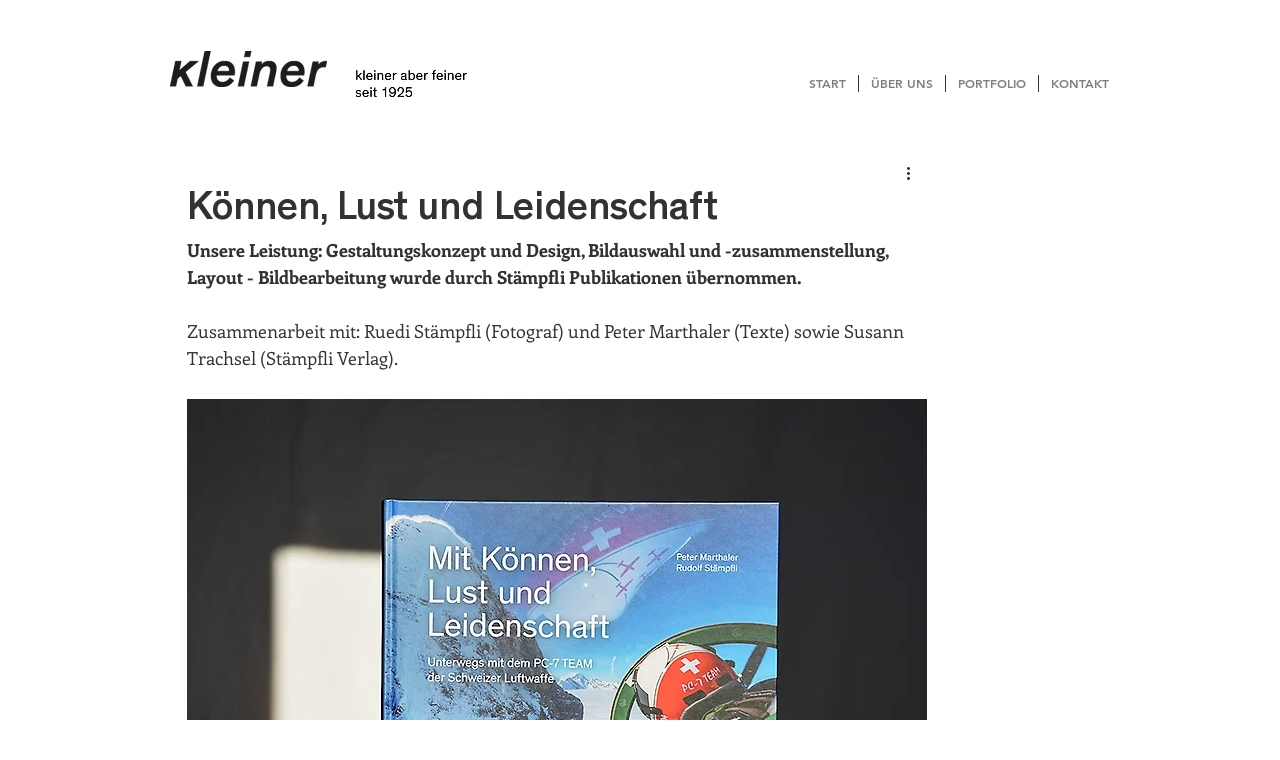

--- FILE ---
content_type: text/css; charset=utf-8
request_url: https://www.kleinerag.ch/_serverless/pro-gallery-css-v4-server/layoutCss?ver=2&id=3dd04-not-scoped&items=3611_1200_800%7C3593_1106_739%7C3593_1200_800%7C3328_1054_684%7C3549_1123_760%7C3292_1200_800&container=953.109375_740_1120_720&options=gallerySizeType:px%7CenableInfiniteScroll:true%7CtitlePlacement:SHOW_ON_HOVER%7CgridStyle:1%7CimageMargin:20%7CgalleryLayout:2%7CisVertical:true%7CnumberOfImagesPerRow:2%7CgallerySizePx:300%7CcubeRatio:1.3333333333333333%7CcubeType:fill%7CgalleryThumbnailsAlignment:none
body_size: -221
content:
#pro-gallery-3dd04-not-scoped [data-hook="item-container"][data-idx="0"].gallery-item-container{opacity: 1 !important;display: block !important;transition: opacity .2s ease !important;top: 0px !important;left: 0px !important;right: auto !important;height: 270px !important;width: 360px !important;} #pro-gallery-3dd04-not-scoped [data-hook="item-container"][data-idx="0"] .gallery-item-common-info-outer{height: 100% !important;} #pro-gallery-3dd04-not-scoped [data-hook="item-container"][data-idx="0"] .gallery-item-common-info{height: 100% !important;width: 100% !important;} #pro-gallery-3dd04-not-scoped [data-hook="item-container"][data-idx="0"] .gallery-item-wrapper{width: 360px !important;height: 270px !important;margin: 0 !important;} #pro-gallery-3dd04-not-scoped [data-hook="item-container"][data-idx="0"] .gallery-item-content{width: 360px !important;height: 270px !important;margin: 0px 0px !important;opacity: 1 !important;} #pro-gallery-3dd04-not-scoped [data-hook="item-container"][data-idx="0"] .gallery-item-hover{width: 360px !important;height: 270px !important;opacity: 1 !important;} #pro-gallery-3dd04-not-scoped [data-hook="item-container"][data-idx="0"] .item-hover-flex-container{width: 360px !important;height: 270px !important;margin: 0px 0px !important;opacity: 1 !important;} #pro-gallery-3dd04-not-scoped [data-hook="item-container"][data-idx="0"] .gallery-item-wrapper img{width: 100% !important;height: 100% !important;opacity: 1 !important;} #pro-gallery-3dd04-not-scoped [data-hook="item-container"][data-idx="1"].gallery-item-container{opacity: 1 !important;display: block !important;transition: opacity .2s ease !important;top: 0px !important;left: 380px !important;right: auto !important;height: 270px !important;width: 360px !important;} #pro-gallery-3dd04-not-scoped [data-hook="item-container"][data-idx="1"] .gallery-item-common-info-outer{height: 100% !important;} #pro-gallery-3dd04-not-scoped [data-hook="item-container"][data-idx="1"] .gallery-item-common-info{height: 100% !important;width: 100% !important;} #pro-gallery-3dd04-not-scoped [data-hook="item-container"][data-idx="1"] .gallery-item-wrapper{width: 360px !important;height: 270px !important;margin: 0 !important;} #pro-gallery-3dd04-not-scoped [data-hook="item-container"][data-idx="1"] .gallery-item-content{width: 360px !important;height: 270px !important;margin: 0px 0px !important;opacity: 1 !important;} #pro-gallery-3dd04-not-scoped [data-hook="item-container"][data-idx="1"] .gallery-item-hover{width: 360px !important;height: 270px !important;opacity: 1 !important;} #pro-gallery-3dd04-not-scoped [data-hook="item-container"][data-idx="1"] .item-hover-flex-container{width: 360px !important;height: 270px !important;margin: 0px 0px !important;opacity: 1 !important;} #pro-gallery-3dd04-not-scoped [data-hook="item-container"][data-idx="1"] .gallery-item-wrapper img{width: 100% !important;height: 100% !important;opacity: 1 !important;} #pro-gallery-3dd04-not-scoped [data-hook="item-container"][data-idx="2"].gallery-item-container{opacity: 1 !important;display: block !important;transition: opacity .2s ease !important;top: 290px !important;left: 0px !important;right: auto !important;height: 270px !important;width: 360px !important;} #pro-gallery-3dd04-not-scoped [data-hook="item-container"][data-idx="2"] .gallery-item-common-info-outer{height: 100% !important;} #pro-gallery-3dd04-not-scoped [data-hook="item-container"][data-idx="2"] .gallery-item-common-info{height: 100% !important;width: 100% !important;} #pro-gallery-3dd04-not-scoped [data-hook="item-container"][data-idx="2"] .gallery-item-wrapper{width: 360px !important;height: 270px !important;margin: 0 !important;} #pro-gallery-3dd04-not-scoped [data-hook="item-container"][data-idx="2"] .gallery-item-content{width: 360px !important;height: 270px !important;margin: 0px 0px !important;opacity: 1 !important;} #pro-gallery-3dd04-not-scoped [data-hook="item-container"][data-idx="2"] .gallery-item-hover{width: 360px !important;height: 270px !important;opacity: 1 !important;} #pro-gallery-3dd04-not-scoped [data-hook="item-container"][data-idx="2"] .item-hover-flex-container{width: 360px !important;height: 270px !important;margin: 0px 0px !important;opacity: 1 !important;} #pro-gallery-3dd04-not-scoped [data-hook="item-container"][data-idx="2"] .gallery-item-wrapper img{width: 100% !important;height: 100% !important;opacity: 1 !important;} #pro-gallery-3dd04-not-scoped [data-hook="item-container"][data-idx="3"]{display: none !important;} #pro-gallery-3dd04-not-scoped [data-hook="item-container"][data-idx="4"]{display: none !important;} #pro-gallery-3dd04-not-scoped [data-hook="item-container"][data-idx="5"]{display: none !important;} #pro-gallery-3dd04-not-scoped .pro-gallery-prerender{height:850px !important;}#pro-gallery-3dd04-not-scoped {height:850px !important; width:740px !important;}#pro-gallery-3dd04-not-scoped .pro-gallery-margin-container {height:850px !important;}#pro-gallery-3dd04-not-scoped .pro-gallery {height:850px !important; width:740px !important;}#pro-gallery-3dd04-not-scoped .pro-gallery-parent-container {height:850px !important; width:760px !important;}

--- FILE ---
content_type: text/css; charset=utf-8
request_url: https://www.kleinerag.ch/_serverless/pro-gallery-css-v4-server/layoutCss?ver=2&id=cjd8u-not-scoped&items=3565_2088_1820%7C3527_2092_1824%7C3501_2092_1820%7C3361_2090_1824%7C3577_1800_1572%7C3549_1798_1568%7C3579_1798_1568%7C3548_2092_1820&container=3687.28125_740_1515_720&options=gallerySizeType:px%7CenableInfiniteScroll:true%7CtitlePlacement:SHOW_ON_HOVER%7CgridStyle:1%7CimageMargin:31%7CgalleryLayout:2%7CisVertical:false%7CnumberOfImagesPerRow:2%7CgallerySizePx:300%7CcubeRatio:1.3333333333333333%7CcubeType:fill%7CgalleryThumbnailsAlignment:bottom%7CthumbnailSpacings:0
body_size: -141
content:
#pro-gallery-cjd8u-not-scoped [data-hook="item-container"][data-idx="0"].gallery-item-container{opacity: 1 !important;display: block !important;transition: opacity .2s ease !important;top: 0px !important;left: 0px !important;right: auto !important;height: 266px !important;width: 355px !important;} #pro-gallery-cjd8u-not-scoped [data-hook="item-container"][data-idx="0"] .gallery-item-common-info-outer{height: 100% !important;} #pro-gallery-cjd8u-not-scoped [data-hook="item-container"][data-idx="0"] .gallery-item-common-info{height: 100% !important;width: 100% !important;} #pro-gallery-cjd8u-not-scoped [data-hook="item-container"][data-idx="0"] .gallery-item-wrapper{width: 355px !important;height: 266px !important;margin: 0 !important;} #pro-gallery-cjd8u-not-scoped [data-hook="item-container"][data-idx="0"] .gallery-item-content{width: 355px !important;height: 266px !important;margin: 0px 0px !important;opacity: 1 !important;} #pro-gallery-cjd8u-not-scoped [data-hook="item-container"][data-idx="0"] .gallery-item-hover{width: 355px !important;height: 266px !important;opacity: 1 !important;} #pro-gallery-cjd8u-not-scoped [data-hook="item-container"][data-idx="0"] .item-hover-flex-container{width: 355px !important;height: 266px !important;margin: 0px 0px !important;opacity: 1 !important;} #pro-gallery-cjd8u-not-scoped [data-hook="item-container"][data-idx="0"] .gallery-item-wrapper img{width: 100% !important;height: 100% !important;opacity: 1 !important;} #pro-gallery-cjd8u-not-scoped [data-hook="item-container"][data-idx="1"].gallery-item-container{opacity: 1 !important;display: block !important;transition: opacity .2s ease !important;top: 0px !important;left: 386px !important;right: auto !important;height: 266px !important;width: 354px !important;} #pro-gallery-cjd8u-not-scoped [data-hook="item-container"][data-idx="1"] .gallery-item-common-info-outer{height: 100% !important;} #pro-gallery-cjd8u-not-scoped [data-hook="item-container"][data-idx="1"] .gallery-item-common-info{height: 100% !important;width: 100% !important;} #pro-gallery-cjd8u-not-scoped [data-hook="item-container"][data-idx="1"] .gallery-item-wrapper{width: 354px !important;height: 266px !important;margin: 0 !important;} #pro-gallery-cjd8u-not-scoped [data-hook="item-container"][data-idx="1"] .gallery-item-content{width: 354px !important;height: 266px !important;margin: 0px 0px !important;opacity: 1 !important;} #pro-gallery-cjd8u-not-scoped [data-hook="item-container"][data-idx="1"] .gallery-item-hover{width: 354px !important;height: 266px !important;opacity: 1 !important;} #pro-gallery-cjd8u-not-scoped [data-hook="item-container"][data-idx="1"] .item-hover-flex-container{width: 354px !important;height: 266px !important;margin: 0px 0px !important;opacity: 1 !important;} #pro-gallery-cjd8u-not-scoped [data-hook="item-container"][data-idx="1"] .gallery-item-wrapper img{width: 100% !important;height: 100% !important;opacity: 1 !important;} #pro-gallery-cjd8u-not-scoped [data-hook="item-container"][data-idx="2"].gallery-item-container{opacity: 1 !important;display: block !important;transition: opacity .2s ease !important;top: 297px !important;left: 0px !important;right: auto !important;height: 266px !important;width: 355px !important;} #pro-gallery-cjd8u-not-scoped [data-hook="item-container"][data-idx="2"] .gallery-item-common-info-outer{height: 100% !important;} #pro-gallery-cjd8u-not-scoped [data-hook="item-container"][data-idx="2"] .gallery-item-common-info{height: 100% !important;width: 100% !important;} #pro-gallery-cjd8u-not-scoped [data-hook="item-container"][data-idx="2"] .gallery-item-wrapper{width: 355px !important;height: 266px !important;margin: 0 !important;} #pro-gallery-cjd8u-not-scoped [data-hook="item-container"][data-idx="2"] .gallery-item-content{width: 355px !important;height: 266px !important;margin: 0px 0px !important;opacity: 1 !important;} #pro-gallery-cjd8u-not-scoped [data-hook="item-container"][data-idx="2"] .gallery-item-hover{width: 355px !important;height: 266px !important;opacity: 1 !important;} #pro-gallery-cjd8u-not-scoped [data-hook="item-container"][data-idx="2"] .item-hover-flex-container{width: 355px !important;height: 266px !important;margin: 0px 0px !important;opacity: 1 !important;} #pro-gallery-cjd8u-not-scoped [data-hook="item-container"][data-idx="2"] .gallery-item-wrapper img{width: 100% !important;height: 100% !important;opacity: 1 !important;} #pro-gallery-cjd8u-not-scoped [data-hook="item-container"][data-idx="3"]{display: none !important;} #pro-gallery-cjd8u-not-scoped [data-hook="item-container"][data-idx="4"]{display: none !important;} #pro-gallery-cjd8u-not-scoped [data-hook="item-container"][data-idx="5"]{display: none !important;} #pro-gallery-cjd8u-not-scoped [data-hook="item-container"][data-idx="6"]{display: none !important;} #pro-gallery-cjd8u-not-scoped [data-hook="item-container"][data-idx="7"]{display: none !important;} #pro-gallery-cjd8u-not-scoped .pro-gallery-prerender{height:1155px !important;}#pro-gallery-cjd8u-not-scoped {height:1155px !important; width:740px !important;}#pro-gallery-cjd8u-not-scoped .pro-gallery-margin-container {height:1155px !important;}#pro-gallery-cjd8u-not-scoped .pro-gallery {height:1155px !important; width:740px !important;}#pro-gallery-cjd8u-not-scoped .pro-gallery-parent-container {height:1155px !important; width:771px !important;}